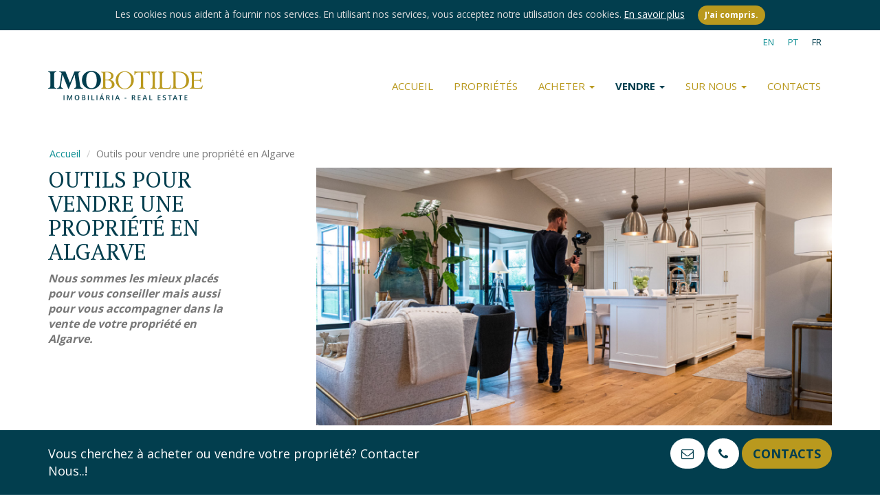

--- FILE ---
content_type: text/html; charset=UTF-8
request_url: https://www.imobotilde.com/fr/outils-pour-vendre-une-propriete-en-algarve/
body_size: 6808
content:
<!DOCTYPE html>
<html lang="fr">
<head>
<meta charset="utf-8">
<meta http-equiv="X-UA-Compatible" content="IE=edge">
<meta name="viewport" content="width=device-width, initial-scale=1">

<title>Outils pour vendre une propriété en Algarve</title>
<meta name="description" content="Il existe de nombreux outils d'aide à la vente que nous pouvons vous proposer lorsque vous vendez votre propriété en Algarve. ...">
<meta name="keywords" content="Outils pour vendre une propriété en Algarve Il existe de nombreux outils d'aide à la vente que nous pouvons vous proposer lorsque vous vendez votre propriété en Algarve. ">
<!-- Open Graph data -->
<meta property="og:title" content="Outils pour vendre une propriété en Algarve">
<meta property="og:description" content="Il existe de nombreux outils d'aide à la vente que nous pouvons vous proposer lorsque vous vendez votre propriété en Algarve. ...">
<meta property="og:image" content="https://www.imobotilde.com/_lib/imgs/pages/17/0baacc0b-029e-400b-abeb-fae587f5ac95.png">
<link property="og:url" content="https://www.imobotilde.com/fr/outils-pour-vendre-une-propriete-en-algarve/" />
<meta property="og:site_name" content="IMOBOTILDE" />
<meta property="fb:admins" content="1145930515418020" />
<!-- Twitter Card data -->
<meta name="twitter:card" content="summary_large_image">
<meta name="twitter:title" content="Outils pour vendre une propriété en Algarve">
<meta name="twitter:description" content="Il existe de nombreux outils d'aide à la vente que nous pouvons vous proposer lorsque vous vendez votre propriété en Algarve. ...">
<meta name="twitter:image:src" content="https://www.imobotilde.com/_lib/imgs/pages/17/0baacc0b-029e-400b-abeb-fae587f5ac95.png"><!-- at least 280x150px -->
<meta name="twitter:site" content="@vilamouracruise">
<!-- Canonical -->
<link rel="canonical" href="https://www.imobotilde.com/fr/outils-pour-vendre-une-propriete-en-algarve/" />
<!-- International Targeting -->
<link rel="alternate" href="https://www.imobotilde.com/en/tools-to-sell-property-in-the-algarve/" hreflang="en" />
<link rel="alternate" href="https://www.imobotilde.com/pt/meios-para-vender-propriedade-no-algarve/" hreflang="pt" />
<!-- Icons Settings -->
<link rel="apple-touch-icon" sizes="180x180" href="https://www.imobotilde.com/_lib/imgs/favicons/apple-touch-icon.png">
<link rel="icon" type="image/png" sizes="32x32" href="https://www.imobotilde.com/_lib/imgs/favicons/favicon-32x32.png">
<link rel="icon" type="image/png" sizes="16x16" href="https://www.imobotilde.com/_lib/imgs/favicons/favicon-16x16.png">
<link rel="manifest" href="https://www.imobotilde.com/_lib/imgs/favicons/site.webmanifest">
<link rel="mask-icon" href="https://www.imobotilde.com/_lib/imgs/favicons/safari-pinned-tab.svg" color="#b9991e">
<link rel="shortcut icon" href="https://www.imobotilde.com/_lib/imgs/favicons/favicon.ico">
<meta name="apple-mobile-web-app-title" content="IMOBOTILDE">
<meta name="application-name" content="IMOBOTILDE">
<meta name="msapplication-TileColor" content="#b9991e">
<meta name="msapplication-config" content="https://www.imobotilde.com/_lib/imgs/favicons/browserconfig.xml">
<meta name="theme-color" content="#b9991e">
<!-- Head JS Files -->
<script src="https://code.jquery.com/jquery-1.11.3.min.js"></script>
<script src="https://maxcdn.bootstrapcdn.com/bootstrap/3.3.4/js/bootstrap.min.js"></script>
<script src="/_lib/js/simple-lightbox.min.js" async></script>
<script src="/_lib/js/moment.js"></script>
<script src="/_lib/js/bootstrap-datetimepicker.min.js"></script>

<!-- Global site tag (gtag.js) - Google Analytics -->
<script async src="https://www.googletagmanager.com/gtag/js?id=G-G47P335GJE"></script>
<script>
  window.dataLayer = window.dataLayer || [];
  function gtag(){dataLayer.push(arguments);}
  gtag('js', new Date());
  gtag('config', 'G-G47P335GJE');
</script>
<!-- Head CSS Files -->
<link href="https://maxcdn.bootstrapcdn.com/bootstrap/3.3.4/css/bootstrap.min.css" rel="stylesheet">
<link href="https://maxcdn.bootstrapcdn.com/font-awesome/4.7.0/css/font-awesome.min.css" rel="stylesheet">
<link href="/_lib/css/simplelightbox.min.css" rel="stylesheet">
<link href="/_lib/css/bootstrap-datetimepicker.min.css" rel="stylesheet">
<link rel="stylesheet" href="https://fonts.googleapis.com/css2?family=Material+Symbols+Outlined:opsz,wght,FILL,GRAD@48,400,0,0" />
<link href="/_lib/css/styles.css?v=1.4.19" rel="stylesheet">
</head>
<body>

<div id="cookie_consent">
  Les cookies nous aident à fournir nos services. En utilisant nos services, vous acceptez notre utilisation des cookies.  <a href="/privacy.php">En savoir plus</a>
  <button type="button" class="btn btn-warning btn-sm"><b>J'ai compris.</b></button>
</div>
<script>
$().ready(function() {
  $('#cookie_consent button').click(function(){
    $.ajax({
      method: "POST",
      url: "/_inc/cookie_consent.php",
      data: { cookie_consent:"confirm" }
    })
    .done(function(msg) {
      console.log(msg);
      $('#cookie_consent').slideUp('fast');
      $('body').removeClass('withcookie');
    });
  });
});
</script>
<header class="header">
  <div class="container">
  
    <a class="logo" href="/fr/">
    	<img class="main" src="/_lib/imgs/main/logo.svg" onerror="this.src='/_lib/imgs/main/logo.png';this.onerror=null;" alt="IMOBOTILDE" />
    	<img class="secondary" src="/_lib/imgs/main/logo-white.svg" onerror="this.src='/_lib/imgs/main/logo-white.png';this.onerror=null;" alt="IMOBOTILDE" />
    </a>
    
    <nav class="languages hidden-xs">
      <ul>
                <li ><a href="/en/tools-to-sell-property-in-the-algarve/">EN</a></li>
                <li ><a href="/pt/meios-para-vender-propriedade-no-algarve/">PT</a></li>
                <li class="active"><a href="/fr/outils-pour-vendre-une-propriete-en-algarve/">FR</a></li>
              </ul>
    </nav>
    
        <nav class="navbar mainmenu">
      <div class="navbar-header">
        <button type="button" class="navbar-toggle collapsed" data-toggle="collapse" data-target="#mainmenu">
          <span class="sr-only">Toggle navigation</span>
          <span class="icon-bar"></span>
          <span class="icon-bar"></span>
          <span class="icon-bar"></span>
        </button>
      </div>
      <div class="collapse navbar-collapse" id="mainmenu">
        <ul class="nav navbar-nav">
          <li><a href="/fr/">Accueil</a></li>
          <li><a href="/fr/villas-et-appartements-a-vendre-en-algarve/">Propriétés</a></li>
                    <li class="dropdown">
            <a href="#" class="dropdown-toggle" data-toggle="dropdown" role="button" aria-expanded="false">ACHETER <span class="caret"></span></a>
            <ul class="dropdown-menu" role="menu">
            	<li><a href="/fr/acheter-une-propriete-en-algarve/">ACHETER</a></li>
            	              <li><a href="/fr/golden-visa-pour-le-portugal/">Golden Visa</a></li>
                            <li><a href="/fr/investir-dans-limmobilier-en-algarve/">Investissement</a></li>
                            <li><a href="/fr/residence-non-habituelle-portugal/">Résidence non habituelle</a></li>
                            <li><a href="/fr/conseils-en-matiere-de-devises-pour-lachat-dune-propriete-au-portugal/">Change de devises</a></li>
                            <li><a href="/fr/hypotheques-pour-les-proprietes-en-algarve/">Crédits hypothécaires au Portugal</a></li>
                          </ul>
          </li>
                    <li class="dropdown active">
            <a href="#" class="dropdown-toggle" data-toggle="dropdown" role="button" aria-expanded="false">VENDRE <span class="caret"></span></a>
            <ul class="dropdown-menu" role="menu">
            	<li><a href="/fr/vendre-une-propriete-en-algarve/">VENDRE</a></li>
            	              <li><a href="/fr/evaluation-des-proprietes-en-algarve/">Évaluation gratuite</a></li>
                            <li class="active"><a href="/fr/outils-pour-vendre-une-propriete-en-algarve/">Soutien commercial</a></li>
                          </ul>
          </li>
                    <li class="dropdown">
            <a href="#" class="dropdown-toggle" data-toggle="dropdown" role="button" aria-expanded="false">Sur Nous <span class="caret"></span></a>
            <ul class="dropdown-menu" role="menu">
            	<li><a href="/fr/a-propos-de-limmobilier-imobotilde/">Sur Nous</a></li>
            	              <li><a href="/fr/emplois-dans-le-secteur-immobilier-en-algarve/">Devenir membre de l'équipe</a></li>
                            <li><a href="/fr/partenariats-immobiliers-dans-lalgarve/">Devenir un partenaire</a></li>
                          </ul>
          </li>
                    <li><a href="/fr/imobotilde-contacts/">Contacts</a></li>
          <li class="dropdown visible-xs">
            <a href="#" class="dropdown-toggle" data-toggle="dropdown" role="button" aria-expanded="false">Langues <span class="caret"></span></a>
            <ul class="dropdown-menu" role="menu">
                            <li ><a href="/en/tools-to-sell-property-in-the-algarve/">EN</a></li>
                            <li ><a href="/pt/meios-para-vender-propriedade-no-algarve/">PT</a></li>
                            <li class="active"><a href="/fr/outils-pour-vendre-une-propriete-en-algarve/">FR</a></li>
                          </ul>
          </li>
        </ul>
      </div>
    </nav>
        
  </div>
</header>

<section class="breadcrumbs">
	<div class="container">
    <ol class="breadcrumb" vocab="http://schema.org/" typeof="BreadcrumbList">
    	<li property="itemListElement" typeof="ListItem">
        <meta property="position" content="1">
      	<a property="item" typeof="WebPage" href="/">
					<span property="name">Accueil</span>
        </a>
      </li>
    	<li class="active">Outils pour vendre une propriété en Algarve</li>
          </ol>
  </div>
</section>

<section class="main">
  <div class="container">
  
    <div class="row">
      <div class="col-md-3">
        
        <header>
          <h1>Outils pour vendre une propriété en Algarve</h1>
        </header>
                <p><b><i>Nous sommes les mieux placés pour vous conseiller mais aussi pour vous accompagner dans la vente de votre propriété en Algarve. </i></b></p>
                <p>&nbsp;</p>
        
      </div>
      <div class="col-md-8 col-md-offset-1">
       	
        <article>
          
                    <div class="mediawrap">
            <a class="mainimage" title="Ouvrir la galerie">
              <div><noscript>                <img class="wf-responsive" name="wf-responsive"  
                src="/_lib/imgs/pages/17/0baacc0b-029e-400b-abeb-fae587f5ac95.png"
                data-wf-media="480=480x360,default=800x400" 
                alt="Outils pour vendre une propriété en Algarve" />
              </noscript></div>
              <div class="overlay"></div>
            </a>
            <div class="gallery-links">
                            <a href="/_lib/imgs/pages/17/0baacc0b-029e-400b-abeb-fae587f5ac95.png">
                <img src="/_lib/imgs/main/empty.gif" alt="Outils pour vendre une propriété en Algarve 0">
              </a>
                          </div>
          </div>
          <p>&nbsp;</p>
                    
                    
          <h3>Soutien pour aider &agrave; vendre votre propri&eacute;t&eacute; en Algarve</h3>

<p><br />
Lorsque vous d&eacute;cidez de mettre votre propri&eacute;t&eacute; en vente, nous pouvons vous accompagner d&egrave;s la premi&egrave;re &eacute;tape. Une fois que nous avons visit&eacute; votre propri&eacute;t&eacute; pour vous donner une estimation et que les prix ont &eacute;t&eacute; fix&eacute;s, nous commen&ccedil;ons le processus de mise en vente comme d&eacute;taill&eacute; dans la section &quot;Vente de votre propri&eacute;t&eacute;&quot;.</p>

<p><br />
Nous avons acc&egrave;s &agrave; de nombreux outils qui peuvent augmenter l&#39;int&eacute;r&ecirc;t pour votre propri&eacute;t&eacute;, obtenir plus de demandes, cr&eacute;er plus de visites, et finalement augmenter la vitesse &agrave; laquelle la propri&eacute;t&eacute; peut recevoir des offres et se vendre. Chaque propri&eacute;t&eacute; est unique et c&#39;est pourquoi vous pouvez b&eacute;n&eacute;ficier de tous ou d&#39;aucun des outils que nous proposons. Lorsque nous visiterons votre propri&eacute;t&eacute;, nous serons heureux de vous donner des conseils et des recommandations honn&ecirc;tes.</p>

<p>Certains des meilleurs conseils sont les plus simples :<br />
Gardez le jardin, l&#39;entr&eacute;e et les espaces int&eacute;rieurs propres et bien pr&eacute;sent&eacute;s.<br />
Cela peut sembler &eacute;vident, mais de nombreuses &eacute;tudes indiquent que l&#39;acheteur d&eacute;cide dans les premi&egrave;res minutes de la visite. Si vous ne vivez pas actuellement dans votre propri&eacute;t&eacute;, il peut &ecirc;tre utile d&#39;organiser un nettoyage en profondeur de l&#39;int&eacute;rieur et de faire appel &agrave; un jardinier pour nettoyer l&#39;ext&eacute;rieur (le cas &eacute;ch&eacute;ant).</p>

<p>&nbsp;</p>

<h3>Photographe de biens immobiliers</h3>

<p><br />
Il y a litt&eacute;ralement des milliers de propri&eacute;t&eacute;s &agrave; vendre en Algarve sur Internet, comment pouvons-nous faire en sorte que la v&ocirc;tre sorte du lot ? La premi&egrave;re interaction que les acheteurs potentiels auront avec la propri&eacute;t&eacute; sera en ligne ou en regardant l&#39;une de nos pr&eacute;sentations PDF de votre propri&eacute;t&eacute;. Les photos doivent attirer l&#39;attention et mettre en valeur les meilleures caract&eacute;ristiques de la propri&eacute;t&eacute;, elles doivent rassurer et inciter l&#39;acheteur potentiel &agrave; vouloir en savoir plus. Faire venir un photographe professionnel dans votre propri&eacute;t&eacute; pour la mettre en valeur peut &ecirc;tre un atout consid&eacute;rable, et ce n&#39;est pas aussi cher que vous le pensez.</p>

<p>&nbsp;</p>

<h3>Photographie de la propri&eacute;t&eacute; par drone</h3>

<p><br />
Comme pour le photographe, la prise de vue par drone peut &ecirc;tre particuli&egrave;rement utile pour capturer l&#39;&eacute;chelle et l&#39;aspect des grandes propri&eacute;t&eacute;s, des maisons de ville et des villas. Il peut &eacute;galement s&#39;agir d&#39;un excellent outil pour la vente de terrains et de projets de reconstruction, car les acheteurs potentiels peuvent voir les zones environnantes, la proximit&eacute; des voisins, les routes, etc.</p>

<p>&nbsp;</p>

<h3>Cartographie 3D / Visualisation virtuelle</h3>

<p><br />
La technologie de visualisation virtuelle permet aux acheteurs potentiels de d&eacute;couvrir votre propri&eacute;t&eacute; virtuellement depuis le confort de leur propre maison. Cette technologie a vraiment pris son essor dans l&#39;immobilier pendant la p&eacute;riode du Covid, lorsque les visites physiques n&#39;&eacute;taient pas toujours faciles. Les acheteurs potentiels adorent cette approche car ils peuvent se promener librement dans la propri&eacute;t&eacute; et voir litt&eacute;ralement chaque coin de la maison ou de l&#39;appartement.</p>

<p>&nbsp;</p>

<h3>Rendu 3D et mod&egrave;les virtuels</h3>

<p><br />
Il s&#39;agit d&#39;un outil extraordinaire que nous pouvons utiliser pour montrer aux acheteurs potentiels &agrave; quoi la propri&eacute;t&eacute; &quot;peut&quot; ressembler. Les plans rendus en 3d permettent aux acheteurs potentiels de se promener dans toute nouvelle construction et de voir le v&eacute;ritable potentiel de ce que pourrait devenir une ruine ou un projet de reconstruction. Cet outil est fortement recommand&eacute; lors de la vente d&#39;une parcelle de terrain avec autorisation de construire, d&#39;un nouveau d&eacute;veloppement hors plan, d&#39;une propri&eacute;t&eacute; avec autorisation d&#39;extension, d&#39;une ruine avec autorisation de reconstruction. Les possibilit&eacute;s sont infinies et brosser un tableau de ce qui peut &ecirc;tre est un outil inestimable.</p>

<p>&nbsp;</p>

<h3>Construction et r&eacute;parations</h3>

<p><br />
Il se peut que votre propri&eacute;t&eacute; n&eacute;cessite des r&eacute;parations que vous avez repouss&eacute;es pendant des ann&eacute;es parce qu&#39;elles n&#39;&eacute;taient pas essentielles, mais les dommages subis par les propri&eacute;t&eacute;s laissent les acheteurs potentiels dans le doute ou se posent des questions sur ce qui pourrait n&eacute;cessiter des travaux. Cela vaut la peine de faire appel &agrave; un constructeur ou &agrave; un agent d&#39;entretien pour rassurer les acheteurs sur l&#39;&eacute;tat de la propri&eacute;t&eacute;.</p>

<p>&nbsp;</p>

<h3>Am&eacute;nagement int&eacute;rieur / D&eacute;coration</h3>

<p><br />
Souvent, les gens pensent que ce n&#39;est pas n&eacute;cessaire parce qu&#39;un nouveau propri&eacute;taire peut souhaiter tout personnaliser. Cependant, certains acheteurs ne veulent pas s&#39;emb&ecirc;ter &agrave; red&eacute;corer la propri&eacute;t&eacute; et sont heureux d&#39;emm&eacute;nager directement. La cl&eacute; est d&#39;utiliser des tons neutres avec des accents sur le mobilier pour que le design soit adaptable &agrave; un plus grand nombre de clients.</p>

<p>&nbsp;</p>

<h3>Architecture</h3>

<p><br />
Pour lib&eacute;rer le potentiel de votre propri&eacute;t&eacute;, vous pouvez la vendre avec l&#39;autorisation de l&#39;agrandir, de construire une piscine, de construire sur une ruine existante ou une foule d&#39;autres possibilit&eacute;s.</p>

<p>&nbsp;</p>

<h3>Panneau publicitaire</h3>

<p><br />
Cela peut sembler simple, mais vous serez surpris du nombre d&#39;acheteurs qui nous contactent en disant : &quot;J&#39;ai vu le panneau dans la maison pr&egrave;s de la plage &agrave; Lagos et je voulais plus d&#39;informations....&quot;. Beaucoup de gens tombent d&#39;abord amoureux d&#39;une r&eacute;gion et cherchent ensuite une propri&eacute;t&eacute;.</p>

<p><br />
Dans l&#39;ensemble, il existe de nombreux outils de vente que nous pouvons utiliser et notre &eacute;quipe est pr&ecirc;te &agrave; &eacute;valuer et &agrave; recommander tout support qui pourrait b&eacute;n&eacute;ficier sp&eacute;cifiquement &agrave; votre cas.</p>

<p>Si vous avez besoin d&#39;aide concernant les outils d&#39;assistance,<a href="https://www.imobotilde.com/fr/imobotilde-contacts/"> envoyez-nous un message ici </a>et nous vous r&eacute;pondrons d&egrave;s que possible.</p>

<p>&nbsp;</p>
          
        </article>
        
      </div>
    </div>
    
        <hr>
    <div class="row listing">
            <div class="col-xs-12 col-sm-4">
        <div class="listitem">
  <header>
    <h3><a href="/fr/evaluation-des-proprietes-en-algarve/">Évaluation des propriétés en Algarve</a></h3>
  </header>
    <a class="photo" href="/fr/evaluation-des-proprietes-en-algarve/">
        <img loading="lazy" src="/wf/image/size/320x180/url/_lib/imgs/pages/14/65f9a3c4-438d-4616-9dfc-168d26627743.png" alt="Évaluation des propriétés en Algarve">
        <div class="overlay">
      <div class="openimage">
        <i class="fa fa-plus"></i>
      </div>
    </div>
  </a>
  <small>Dans toute la région de l'Algarve, nous sommes heureux de vous rencontrer, de visiter votre propriété et de vous proposer une évaluation gratuite.</small>
</div>
      </div>
            <div class="col-xs-12 col-sm-4">
        <div class="listitem">
  <header>
    <h3><a href="/fr/vendre-une-propriete-en-algarve/">VENDRE</a></h3>
  </header>
    <a class="photo" href="/fr/vendre-une-propriete-en-algarve/">
        <img loading="lazy" src="/wf/image/size/320x180/url/_lib/imgs/pages/2/2e7690c2-1b9f-4b49-8347-eabc969c0d01.png" alt="VENDRE">
        <div class="overlay">
      <div class="openimage">
        <i class="fa fa-plus"></i>
      </div>
    </div>
  </a>
  <small>Si vous vendez votre maison en Algarve, nous sommes là pour vous donner une estimation et vous guider tout au long du procès.</small>
</div>
      </div>
            <div class="col-xs-12 col-sm-4">
        <div class="listitem">
  <header>
    <h3><a href="/fr/emplois-dans-le-secteur-immobilier-en-algarve/">Travailler dans le secteur de l'immobilier </a></h3>
  </header>
    <a class="photo" href="/fr/emplois-dans-le-secteur-immobilier-en-algarve/">
        <img loading="lazy" src="/wf/image/size/320x180/url/_lib/imgs/pages/15/e695618a-67c7-43bb-bc55-3c5c7e39ffa7.png" alt="Travailler dans le secteur de l'immobilier ">
        <div class="overlay">
      <div class="openimage">
        <i class="fa fa-plus"></i>
      </div>
    </div>
  </a>
  <small>Rejoignez l'agence immobilière Imobotilde et faites partie de notre croissance passionnante, en vous développant avec nous en tant que membre de l'équipe.</small>
</div>
      </div>
          </div>
        
  </div>
</section>

<footer class="footer">
  <div class="container">
  
    <div class="row">
      <div class="col-sm-6">
        <div class="quickcontacts">
          <ul>
            <li class="title"><b>IMOBOTILDE</b></li>
            <li>
              <a href="tel:00351968040124"><i class="fa fa-phone"></i> <span>+351</span> 968040124</a> 
              (<small><i>appel vers le réseau mobile national</i></small>)
            </li>
            <li><a class="refmail" data-name="info" data-domain="imobotilde.com" data-subject="Message envoyé de imobotilde.com" href="#"><i class="fa fa-envelope-o"></i></a></li>
          </ul>
        </div>
      </div>
      <div class="col-sm-6 text-right">
        <div class="social">
        	          <a href="https://www.instagram.com/imobotilde.realestate/" target="_blank"><i class="fa fa-instagram"></i></a>
        	          <a href="https://www.facebook.com/Imobotilde" target="_blank"><i class="fa fa-facebook"></i></a>
        	        </div>
      </div>
    </div>
            
    <div class="copy">
      <div class="row">
        <div class="col-md-6">
          <nav>
            <a href="/fr/politique-de-confidentialite-dimobotilde/">Politique de confidentialité</a> + 
            <a href="/fr/imobotilde-termes-et-conditions/">Termes et conditions</a> + 
            <a href="/fr/sitemaps.php">Map du site FR</a> 
             <a href="https://www.imobotilde.com/en/sitemaps.php">EN</a> <a href="https://www.imobotilde.com/pt/sitemaps.php">PT</a>          </nav>
        </div>
        <div class="col-md-6 text-right">
          2026 <i class="fa fa-copyright"></i> <b>IMOBOTILDE</b> - Licence AMI 19694
        </div>
      </div>
      <div class="row">
        <div class="col-md-6">
          <p>&nbsp;</p>
          <p><a href="https://www.livroreclamacoes.pt/inicio" target="_blank"><img src="/_lib/imgs/main/livroreclamacoes.png" alt="Livre des plaintes"></a></p>
        </div>
        <div class="col-md-6 text-right">
          <p>&nbsp;</p>
          <p><small>En cas de litige le consommateur peut recourir à CIMAAL Centre d'information, de médiation et d'arbitrage des litiges de consommation de l'Algarve <br> <a href="https://www.consumidoronline.pt">www.consumidoronline.pt</a>.</small></p>
          <p>&nbsp;</p>
          <p>&nbsp;</p>
        </div>
      </div>
    </div>
    
  </div>
    
</footer>

<a href="#" id="back-to-top" title="Retour au sommet" data-tooltip="tooltip" data-placement="top"><i class="fa fa-caret-up"></i></a>


<!-- Footer JS Files -->
<script src="/wf/image/wf-image.js?v=2.0" async></script>
<script src="/_lib/js/custom.js?v=1.8" async></script>

<section class="booking">
	<div class="container">
  	<div class="row">
    	<div class="col-sm-6 hidden-xs">
      	<div class="cta">Vous cherchez à acheter ou vendre votre propriété? Contacter Nous..!</div>
      </div>
      <div class="col-sm-6 text-right">
      	<a class="btn btn-default btn-lg" href="mailto:info@imobotilde.com?subject=Message envoyé de imobotilde.com"><i class="fa fa-envelope-o"></i></a>
        <a class="btn btn-default btn-lg" href="tel:00351968040124"><i class="fa fa-phone"></i></a>
      	<a class="btn btn-warning btn-lg" href="/fr/imobotilde-contacts/?subject=7">Contacts</a>
      </div>
    </div>
  </div>
</section>

</body>
</html>

--- FILE ---
content_type: image/svg+xml
request_url: https://www.imobotilde.com/_lib/imgs/main/logo.svg
body_size: 8270
content:
<?xml version="1.0" encoding="utf-8"?>
<!-- Generator: Adobe Illustrator 25.2.3, SVG Export Plug-In . SVG Version: 6.00 Build 0)  -->
<svg version="1.1" id="Layer_1" xmlns="http://www.w3.org/2000/svg" xmlns:xlink="http://www.w3.org/1999/xlink" x="0px" y="0px"
	 viewBox="0 0 300 60" style="enable-background:new 0 0 300 60;" xml:space="preserve">
<style type="text/css">
	.st0{fill:#023E4E;}
	.st1{fill:#B9991E;}
</style>
<g>
	<path class="st0" d="M15.9,3.1v1c-1.7,0.4-2.8,0.9-3.4,1.5c-0.6,0.6-0.9,1.9-0.9,3.9v21.6c0,1.5,0.3,2.6,0.8,3.2s1.7,1.1,3.4,1.5v1
		H0v-1c1.2-0.3,2.1-0.6,2.7-1s1-0.8,1.2-1.4c0.3-0.4,0.4-1.4,0.4-3V8.8c0-1.5-0.3-2.6-0.8-3.2C2.9,5,1.7,4.5,0,4.1v-1H15.9z"/>
	<path class="st0" d="M62.7,3.1v1c-1.4,0.2-2.4,0.7-3,1.3s-0.9,1.5-0.9,2.7c0,0.4,0,0.9,0.1,1.5L62,30.7c0.2,1.5,0.7,2.7,1.6,3.5
		c0.8,0.8,2,1.4,3.6,1.7v1H50.4v-1c1.4-0.4,2.4-0.9,3-1.7c0.6-0.7,0.9-1.8,0.9-3.2c0-0.7-0.1-1.5-0.2-2.5L51.3,9.2L40.2,36.9H39
		L28,9.2L25.2,29C25,29.8,25,30.5,25,31.2c0,2.9,1.4,4.5,4.1,4.7v1H16.9v-1c1.8-0.1,3.1-0.7,4-1.8s1.6-3,2-5.6l3.3-22
		c-1.4-1.5-3.1-2.2-4.9-2.3v-1h12.2l8.8,22.2l8.9-22.2h11.5V3.1z"/>
	<path class="st0" d="M102.4,20c0,5.2-1.7,9.4-5.2,12.7s-7.9,5-13.2,5c-5.4,0-9.7-1.7-13.2-5c-3.4-3.3-5.2-7.6-5.2-12.7
		s1.7-9.4,5.2-12.8c3.4-3.3,7.8-5,13.2-5c5.4,0,9.8,1.7,13.2,5C100.7,10.6,102.4,14.9,102.4,20z M94.3,20.3c0-5.2-0.9-9.2-2.6-12
		c-1.8-2.7-4.3-4.1-7.7-4.1c-3.3,0-5.9,1.4-7.6,4.1s-2.6,6.8-2.6,12c0,4.9,0.9,8.7,2.6,11.4c1.8,2.7,4.3,4.1,7.6,4.1
		c3.2,0,5.8-1.4,7.6-4.1C93.4,29.1,94.3,25.2,94.3,20.3z"/>
</g>
<g>
	<path class="st1" d="M118.1,36.9h-15.2v-1c1.4,0,2.4-0.4,2.9-1.1c0.5-0.8,0.8-2.1,0.8-4.1V10.1c0-2-0.3-3.4-0.8-4.1
		c-0.5-0.8-1.5-1.1-3-1.1v-1h12.5c3.6,0,6.4,0.7,8.4,2.2s3.1,3.4,3.1,5.8c0,3.5-2.2,6-6.6,7.5v0.1c2.5,0.5,4.6,1.6,6.2,3.3
		c1.6,1.7,2.4,3.7,2.4,5.9c0,2.4-1,4.4-2.9,5.9C123.9,36.1,121.3,36.9,118.1,36.9z M111,5.1v14h3.4c2.4,0,4.3-0.6,5.7-1.9
		c1.4-1.2,2.1-2.9,2.1-5.1s-0.7-4-2.1-5.2S116.8,5,114.2,5L111,5.1L111,5.1z M114.1,20.4H111v9.7c0,2.1,0.2,3.6,0.7,4.4
		c0.5,0.8,1.4,1.2,2.7,1.2h2.7c1.9,0,3.5-0.6,4.7-1.9c1.2-1.3,1.8-3,1.8-5.2c0-2.5-0.9-4.4-2.6-5.9C119.3,21.1,117,20.4,114.1,20.4z
		"/>
	<path class="st1" d="M131,20.2c0-4.9,1.7-9,5.1-12.3c3.4-3.3,7.6-4.9,12.6-4.9c4.9,0,9,1.7,12.4,5s5.1,7.4,5.1,12.2
		c0,4.9-1.7,9-5.1,12.4c-3.4,3.4-7.6,5.1-12.5,5.1s-9.1-1.7-12.5-5.1C132.7,29.2,131,25.1,131,20.2z M136.1,20.3
		c0,4.8,1.1,8.7,3.4,11.7c2.3,3,5.3,4.5,9,4.5c3.8,0,6.8-1.5,9.1-4.6c2.3-3,3.5-6.8,3.5-11.4c0-4.9-1.1-8.8-3.4-11.8
		c-2.3-3-5.3-4.4-8.9-4.4c-3.9,0-7,1.5-9.3,4.4C137.3,11.6,136.1,15.4,136.1,20.3z"/>
	<path class="st1" d="M189.4,5.4h-5v25.4c0,2,0.2,3.3,0.7,4s1.4,1,2.8,1v1h-11.7v-1c1.5,0,2.4-0.4,3-1.2c0.5-0.8,0.8-2.1,0.8-4V5.4
		h-4.8c-2.3,0-4,0.4-5,1.1s-1.6,1.9-1.8,3.6h-1V2.6h1c0.9,0.8,2.5,1.2,5,1.2h17.3c2.5,0,4.2-0.4,5.2-1.2h1v7.6h-0.6
		c-0.4-1.8-1.2-3.1-2.2-3.7C193.1,5.8,191.5,5.4,189.4,5.4z"/>
	<path class="st1" d="M210.6,3.8v1c-1.4,0-2.4,0.4-2.9,1.2s-0.8,2.1-0.8,4.1v20.6c0,2,0.3,3.3,0.8,4.1s1.5,1.1,2.9,1.1v1h-11.9v-1
		c1.4,0,2.4-0.4,3-1.1c0.5-0.8,0.8-2.1,0.8-4.1V10.1c0-2-0.3-3.4-0.8-4.2c-0.5-0.7-1.5-1.1-3-1.1v-1C198.7,3.8,210.6,3.8,210.6,3.8z
		"/>
	<path class="st1" d="M237.8,29.7h1l-2,7.2h-23.9v-1c1.4,0,2.3-0.4,2.9-1.3c0.6-0.8,0.9-2.3,0.9-4.3V9.6c0-1.8-0.3-3-0.8-3.7
		s-1.5-1.1-2.9-1.1v-1h11.8v1c-1.3,0-2.3,0.4-2.8,1.2c-0.6,0.8-0.9,2.1-0.9,4v22.1c0,1.2,0.3,2.1,0.8,2.5c0.5,0.5,1.5,0.7,3,0.7h6.6
		c2,0,3.4-0.4,4.3-1.1C236.3,33.5,237.1,32,237.8,29.7z"/>
	<path class="st1" d="M239.3,36.9v-1c1.4,0,2.4-0.4,2.9-1.2s0.8-2.1,0.8-4.1V10.1c0-2-0.3-3.3-0.8-4.1s-1.5-1.2-2.9-1.2v-1h15.3
		c5.6,0,10.2,1.6,13.5,4.8c3.4,3.2,5.1,7.3,5.1,12.3c0,4.9-1.6,8.7-4.8,11.6s-7.7,4.3-13.4,4.3h-15.7V36.9z M253.7,5.1h-6.3v24.4
		c0,2.3,0.3,4,0.8,4.8c0.6,0.9,1.7,1.3,3.4,1.3h3.4c4.1,0,7.2-1.3,9.6-3.9c2.3-2.6,3.5-6.2,3.5-10.7c0-4.8-1.3-8.7-3.8-11.5
		C261.7,6.5,258.2,5.1,253.7,5.1z"/>
	<path class="st1" d="M295.6,16.3h1v8h-1c-0.4-1.4-0.8-2.3-1.3-2.6c-0.5-0.4-1.6-0.5-3.3-0.5h-8.2V33c0,0.8,0.2,1.4,0.5,1.7
		c0.4,0.3,1,0.5,1.9,0.5h5.8c2.1,0,3.5-0.1,4.3-0.3s1.5-0.6,2-1.3c0.5-0.6,1.1-1.6,1.7-3h1l-1.5,6.2h-23.8v-1c1.5,0,2.5-0.4,3-1.1
		c0.5-0.8,0.8-2.1,0.8-4V10.1c0-2-0.3-3.4-0.8-4.1s-1.5-1.1-3-1.1v-1h23.8v5.5h-0.6c-0.3-1.6-0.8-2.6-1.5-3.1s-2-0.8-4.1-0.8h-9.5
		v14.1h9.2c1.3,0,2.1-0.2,2.6-0.7C295.1,18.5,295.4,17.6,295.6,16.3z"/>
</g>
<g>
	<path class="st0" d="M30,58.9v-9.6h1.6v9.6H30z"/>
	<path class="st0" d="M41,58.9l-2.8-8h-0.1c0.1,1.2,0.1,2.3,0.1,3.4v4.7h-1.4v-9.6H39l2.7,7.7h0l2.8-7.7h2.2v9.6h-1.5v-4.8
		c0-0.5,0-1.1,0-1.9c0-0.8,0-1.2,0.1-1.4h-0.1l-2.9,8H41z"/>
	<path class="st0" d="M60.6,54c0,1.6-0.4,2.8-1.2,3.7c-0.8,0.9-1.9,1.3-3.3,1.3c-1.5,0-2.6-0.4-3.4-1.3c-0.8-0.9-1.2-2.1-1.2-3.7
		c0-1.6,0.4-2.8,1.2-3.7c0.8-0.9,1.9-1.3,3.4-1.3c1.4,0,2.5,0.4,3.3,1.3C60.2,51.2,60.6,52.5,60.6,54z M53.2,54
		c0,1.2,0.2,2.1,0.7,2.7c0.5,0.6,1.2,0.9,2.1,0.9c0.9,0,1.6-0.3,2.1-0.9s0.7-1.5,0.7-2.7c0-1.2-0.2-2.1-0.7-2.7
		c-0.5-0.6-1.2-0.9-2.1-0.9c-0.9,0-1.7,0.3-2.1,0.9C53.5,52,53.2,52.9,53.2,54z"/>
	<path class="st0" d="M65.4,49.2h2.9c1.3,0,2.3,0.2,2.9,0.6c0.6,0.4,0.9,1,0.9,1.8c0,0.6-0.1,1-0.4,1.4c-0.3,0.4-0.7,0.6-1.3,0.7
		v0.1c0.7,0.1,1.2,0.4,1.5,0.8c0.3,0.4,0.5,0.9,0.5,1.5c0,0.9-0.3,1.5-0.9,2s-1.4,0.7-2.5,0.7h-3.5V49.2z M66.9,53.2h1.5
		c0.7,0,1.1-0.1,1.4-0.3s0.5-0.6,0.5-1.1c0-0.5-0.2-0.8-0.5-1c-0.3-0.2-0.8-0.3-1.6-0.3h-1.4V53.2z M66.9,54.5v3h1.7
		c0.7,0,1.2-0.1,1.5-0.4c0.3-0.3,0.5-0.7,0.5-1.2c0-0.5-0.2-0.9-0.5-1.1c-0.3-0.2-0.9-0.4-1.6-0.4H66.9z"/>
	<path class="st0" d="M77.1,58.9v-9.6h1.6v9.6H77.1z"/>
	<path class="st0" d="M83.9,58.9v-9.6h1.6v8.3h4.1v1.4H83.9z"/>
	<path class="st0" d="M93.9,58.9v-9.6h1.6v9.6H93.9z"/>
	<path class="st0" d="M106.9,58.9l-1-2.7h-3.7l-0.9,2.7h-1.7l3.6-9.7h1.7l3.6,9.7H106.9z M105.6,54.8l-0.9-2.6
		c-0.1-0.2-0.2-0.5-0.3-0.8c-0.1-0.4-0.2-0.7-0.2-0.8c-0.1,0.5-0.3,1.1-0.5,1.8l-0.9,2.5H105.6z M103.2,48.5v-0.2
		c0.3-0.3,0.5-0.7,0.8-1c0.3-0.4,0.5-0.7,0.6-1h1.8v0.1c-0.2,0.3-0.6,0.6-1,1c-0.5,0.4-0.8,0.8-1.1,1H103.2z"/>
	<path class="st0" d="M114.4,55v3.8h-1.6v-9.6h2.7c1.2,0,2.2,0.2,2.8,0.7c0.6,0.5,0.9,1.2,0.9,2.1c0,1.2-0.6,2.1-1.9,2.6l2.7,4.3
		h-1.8l-2.3-3.8H114.4z M114.4,53.7h1.1c0.7,0,1.3-0.1,1.6-0.4c0.3-0.3,0.5-0.7,0.5-1.2c0-0.5-0.2-0.9-0.5-1.2
		c-0.4-0.2-0.9-0.4-1.6-0.4h-1V53.7z"/>
	<path class="st0" d="M124.3,58.9v-9.6h1.6v9.6H124.3z"/>
	<path class="st0" d="M137.3,58.9l-1-2.7h-3.7l-0.9,2.7H130l3.6-9.7h1.7l3.6,9.7H137.3z M135.9,54.8l-0.9-2.6
		c-0.1-0.2-0.2-0.5-0.3-0.8c-0.1-0.4-0.2-0.7-0.2-0.8c-0.1,0.5-0.3,1.1-0.5,1.8l-0.9,2.5H135.9z"/>
	<path class="st0" d="M148.3,55.9v-1.3h3.4v1.3H148.3z"/>
	<path class="st0" d="M163.9,55v3.8h-1.6v-9.6h2.7c1.2,0,2.2,0.2,2.8,0.7c0.6,0.5,0.9,1.2,0.9,2.1c0,1.2-0.6,2.1-1.9,2.6l2.7,4.3
		h-1.8l-2.3-3.8H163.9z M163.9,53.7h1.1c0.7,0,1.3-0.1,1.6-0.4c0.3-0.3,0.5-0.7,0.5-1.2c0-0.5-0.2-0.9-0.5-1.2
		c-0.4-0.2-0.9-0.4-1.6-0.4h-1V53.7z"/>
	<path class="st0" d="M179.3,58.9h-5.4v-9.6h5.4v1.3h-3.9v2.6h3.6v1.3h-3.6v3h3.9V58.9z"/>
	<path class="st0" d="M190.5,58.9l-1-2.7h-3.7l-0.9,2.7h-1.7l3.6-9.7h1.7l3.6,9.7H190.5z M189.1,54.8l-0.9-2.6
		c-0.1-0.2-0.2-0.5-0.3-0.8c-0.1-0.4-0.2-0.7-0.2-0.8c-0.1,0.5-0.3,1.1-0.5,1.8l-0.9,2.5H189.1z"/>
	<path class="st0" d="M196.4,58.9v-9.6h1.6v8.3h4.1v1.4H196.4z"/>
	<path class="st0" d="M218,58.9h-5.4v-9.6h5.4v1.3h-3.9v2.6h3.6v1.3h-3.6v3h3.9V58.9z"/>
	<path class="st0" d="M228.5,56.3c0,0.9-0.3,1.5-0.9,2c-0.6,0.5-1.5,0.7-2.6,0.7s-2-0.2-2.7-0.5V57c0.4,0.2,0.9,0.4,1.4,0.5
		c0.5,0.1,1,0.2,1.4,0.2c0.6,0,1.1-0.1,1.4-0.4c0.3-0.2,0.4-0.6,0.4-1c0-0.4-0.1-0.7-0.4-0.9c-0.3-0.3-0.8-0.5-1.7-0.9
		c-0.9-0.4-1.5-0.8-1.9-1.2c-0.4-0.5-0.5-1-0.5-1.6c0-0.8,0.3-1.4,0.9-1.9c0.6-0.5,1.3-0.7,2.3-0.7c0.9,0,1.8,0.2,2.8,0.6l-0.5,1.3
		c-0.9-0.4-1.6-0.5-2.3-0.5c-0.5,0-0.9,0.1-1.2,0.3s-0.4,0.5-0.4,0.9c0,0.3,0.1,0.5,0.2,0.6c0.1,0.2,0.3,0.3,0.5,0.5
		c0.2,0.2,0.7,0.4,1.3,0.6c0.7,0.3,1.2,0.6,1.6,0.8c0.3,0.3,0.6,0.5,0.7,0.9C228.4,55.4,228.5,55.8,228.5,56.3z"/>
	<path class="st0" d="M236.8,58.9h-1.6v-8.3h-2.8v-1.3h7.2v1.3h-2.8V58.9z"/>
	<path class="st0" d="M249.1,58.9l-1-2.7h-3.7l-0.9,2.7h-1.7l3.6-9.7h1.7l3.6,9.7H249.1z M247.7,54.8l-0.9-2.6
		c-0.1-0.2-0.2-0.5-0.3-0.8c-0.1-0.4-0.2-0.7-0.2-0.8c-0.1,0.5-0.3,1.1-0.5,1.8l-0.9,2.5H247.7z"/>
	<path class="st0" d="M257.4,58.9h-1.6v-8.3H253v-1.3h7.2v1.3h-2.8V58.9z"/>
	<path class="st0" d="M270,58.9h-5.4v-9.6h5.4v1.3h-3.9v2.6h3.6v1.3h-3.6v3h3.9V58.9z"/>
</g>
</svg>


--- FILE ---
content_type: text/javascript
request_url: https://www.imobotilde.com/_lib/js/custom.js?v=1.8
body_size: 2097
content:
function getCookie(name) {
  var cookie = "; " + document.cookie;
  var parts = cookie.split("; " + name + "=");
  if(parts.length===2){ return parts.pop().split(";").shift(); }
}

/* MANAGES COOKIES FOR FAVOURITES */
function unique(array){
  return array.filter(function(el, index, arr) {
      return index == arr.indexOf(el);
  });
}
function favourite(id){
	if(!isNaN(id) && parseInt(id)>0){
		var oldFavs = unique(decodeURI(getCookie('favourites')).split(','));
		var newFavs = [];
    var id_exists = false;
		if(oldFavs!==undefined && oldFavs!==''){
			for(var x in oldFavs){
				if(id===parseInt(oldFavs[x])){
					id_exists = true;
				}else if(parseInt(oldFavs[x])>0){
					newFavs.push(parseInt(oldFavs[x]));
				}
			}
		}
		if(id_exists!==true){
			newFavs.push(id);
		}
		var curDomain = window.location.hostname.split(".");
		curDomain = "."+curDomain[curDomain.length-2]+"."+curDomain[curDomain.length-1];
		document.cookie="favourites="+newFavs.join()+"; expires=Tue, 31 Dec 2030 12:00:00 UTC; path=/; domain="+curDomain+";";
	}
}

/* ADDS OR UPDATES QUERY STRING VARIABLE */
function qsKey(updateKey,newValue){
	qsArray = document.location.href.split('?');
	if(qsArray.length > 1 && qsArray[1]!=''){
		pairsArray = qsArray[1].split('&');
		keyExists = false;
		for (var k in pairsArray){
			pair = pairsArray[k].split('=');
			if(pair[0]==updateKey){
				pair[1] = newValue;
				keyExists=true;
			}
			pairsArray[k] = pair[0]+'='+pair[1];
		}
		if(!keyExists){
			pairsArray.push(updateKey+'='+newValue);
		}
		document.location.href = qsArray[0]+"?"+pairsArray.join('&');
	}else{
		document.location.href = qsArray[0]+'?'+updateKey+"="+newValue;
	}
}

/* PAGE HAS BACKGROUND IMAGE */
function adaptBgImage(){
	var $winHeight = $(window).height();
	var $bgImg = $('.bgimage img');
	var $bgImgHeight = $bgImg.height();
	var $bookingHeight = 0;
	if($('.booking').length){
		$bookingHeight = $('.booking').outerHeight();
	}
	var $targetHeight = $winHeight-$bookingHeight;
	if($winHeight>$bgImgHeight){
		$targetHeight = $bgImgHeight;
	}else{
		var $centerVert = -(($bgImgHeight-$targetHeight)/2);
		$bgImg.css('top',$centerVert+'px');
	}
	$('.bgimage').height($targetHeight);
	if($bgImgHeight<200){
		setTimeout(adaptBgImage,100);
	}
}

/* MANAGES ADD / REMOVE FAVOURITES */
$(document).on('click','.favourite a',function(e){
	favourite($(e.currentTarget).data('url_id'));
	if($(e.currentTarget).closest('.favourite').hasClass("active")){
		$(e.currentTarget).closest('.favourite').removeClass("active");
		$(e.currentTarget).attr("data-original-title",$(e.currentTarget).attr("data-add-text"));
		var isFavPage = $('.property-list').hasClass('favourites');
		if(isFavPage){
			$(e.currentTarget).closest('.property-item').remove();
			$('span.badge').text(parseInt($('span.badge').text())-1);
		}
	}else{
		$(e.currentTarget).closest('.favourite').addClass("active");
		$(e.currentTarget).attr("data-original-title",$(e.currentTarget).attr("data-remove-text"));
	}
	$(e.currentTarget).tooltip('show');
	var curFavs = decodeURI(getCookie('favourites')).split(',');
	if(curFavs.join('')!==''){
		$('.menufavs').addClass('hasfavs');
	}else{
		$('.menufavs').removeClass('hasfavs');
	}
});

$(function(){
  
  /* SCROLL TO TOP */
  $("a.scrolltoid").click(function(e) {
    e.preventDefault();
    var targetId = $(this).attr('href');
    $("html, body").animate({ scrollTop: $(targetId).offset().top },400);
  });

	/* PROTECT EMAIL ADDRESSES FROM SPAMBOTS */
	$('.refmail').each(function(){
		var $this = $(this);
		var $name = $this.data('name');
		var $domain = $this.data('domain');
		var $subject = $this.data('subject');
		$this.attr('href','mailto:'+$name+'@'+$domain+'?subject='+$subject);
		$this.append(' '+$name+'@'+$domain);
	});
	
	/* INITIATES TOOLTIP LIBRARY */
	$('[data-tooltip="tooltip"]').tooltip();
	$('[data-tooltip="popover"]').popover();
	
	/* BACK TO TOP FUNCTION */
	if ($('#back-to-top').length) {
		var scrollTrigger = 300,
		backToTop = function(){
			var scrollTop = $(window).scrollTop();
			if(scrollTop > scrollTrigger){
				$('#back-to-top').addClass('show');
			}else{
				$('#back-to-top').removeClass('show');
			}
		};
		backToTop();
		$(window).on('scroll',function(){
			backToTop();
		});
		$('#back-to-top').on('click',function(e){
			e.preventDefault();
			$('html,body').animate({
					scrollTop: 0
			},700);
		});
	}
	
	/* PAGE HAS PHOTO GALLERY */
	if($('.gallery-links a').length){
		// Photo Gallery
		var $photos = $('.gallery-links a').simpleLightbox({
			navText: ['<i class="fa fa-chevron-left"></i>','<i class="fa fa-chevron-right"></i>'],
			closeText: '<i class="fa fa-close"></i>',
			captions: false,
			widthRatio: .95,
			heightRatio: .95,
			disableRightClick: true
		}).on('show.simplelightbox',function(){
			$('body').addClass('noscroll');
		}).on('closed.simplelightbox',function(){
			$('body').removeClass('noscroll');
		});
		$('.opengallery,.mainimage').on('click',function(e){
			$photos.open();
		});
		$('.gallery-links a').on('click',function(e){
			e.preventDefault();
		});
	}
	
	//-> DEALS WITH YOUTUBE VIDEO HIDE/SHOW ROUTINE //
	if($('.open-video').length){
		$('.open-video').on('click',function(e){
			e.preventDefault();
			$('body').addClass('noscroll');
			$('#ob-video').fadeIn('fast');
			$('#ob-video').find('iframe').attr('src',$(this).data('src'));
		});
		$(document).on('click','#ob-video .ob-close,#ob-video .ob-overlay',function(){
			$('body').removeClass('noscroll');
			$('#ob-video').find('iframe').attr('src',"");
			$(this).closest('.overbox').fadeOut('fast');
		});
	}
	//-> END */
	
	//-> DEALS WITH PHOTO 3D HIDE/SHOW ROUTINE //
	if($('.open-photo3d').length){
		$('.open-photo3d').on('click',function(e){
			e.preventDefault();
			$('body').addClass('noscroll');
			$('#ob-photo3d').fadeIn('fast');
		});
		$(document).on('click','#ob-photo3d .ob-close,#ob-photo3d .ob-overlay',function(){
			$('body').removeClass('noscroll');
			$(this).closest('.overbox').fadeOut('fast');
		});
	}
	//-> END */
	
	//-> DEALS WITH POP-UP HIDE/SHOW ROUTINE //
	if($('#popup').length){
		$('#popup .ob-close,#popup .ob-overlay').click(function(){
			$('body').removeClass('noscroll');
			$(this).closest('.overbox').fadeOut('fast');
		});
	}
	//-> END */
	
	//-> DATE TIME PICKER //
	if($('.datetimepicker').length){
		$('.datetimepicker').datetimepicker({
			format: 'YYYY-MM-DD',
			showClear: true
		});
	}
	//-> END */
	
	/* PAGE HAS BACKGROUND IMAGE */
	if($('.bgimage').length){
		setTimeout(adaptBgImage,100);
		$(window).on('resize', function(){
			adaptBgImage();
		});
	}
	
	/* FORM WITHOUT SUBMIT TO WORK ON CHANGE */
	if($('form.nosubmitbtn').length){
		$('form.nosubmitbtn :input').on('change',function(){
			$(this).closest('form').submit();
		});
	}
  
});

--- FILE ---
content_type: image/svg+xml
request_url: https://www.imobotilde.com/_lib/imgs/main/logo-white.svg
body_size: 8281
content:
<?xml version="1.0" encoding="utf-8"?>
<!-- Generator: Adobe Illustrator 25.2.3, SVG Export Plug-In . SVG Version: 6.00 Build 0)  -->
<svg version="1.1" id="Layer_1" xmlns="http://www.w3.org/2000/svg" xmlns:xlink="http://www.w3.org/1999/xlink" x="0px" y="0px"
	 viewBox="0 0 300 60" style="enable-background:new 0 0 300 60;" xml:space="preserve">
<style type="text/css">
	.st0{fill:#FFFFFF;}
	.st1{opacity:0.8;}
</style>
<g>
	<path class="st0" d="M15.9,3.1v1c-1.7,0.4-2.8,0.9-3.4,1.5c-0.6,0.6-0.9,1.9-0.9,3.9v21.6c0,1.5,0.3,2.6,0.8,3.2s1.7,1.1,3.4,1.5v1
		H0v-1c1.2-0.3,2.1-0.6,2.7-1s1-0.8,1.2-1.4c0.3-0.4,0.4-1.4,0.4-3V8.8c0-1.5-0.3-2.6-0.8-3.2C2.9,5,1.7,4.5,0,4.1v-1H15.9z"/>
	<path class="st0" d="M62.7,3.1v1c-1.4,0.2-2.4,0.7-3,1.3s-0.9,1.5-0.9,2.7c0,0.4,0,0.9,0.1,1.5L62,30.7c0.2,1.5,0.7,2.7,1.6,3.5
		c0.8,0.8,2,1.4,3.6,1.7v1H50.4v-1c1.4-0.4,2.4-0.9,3-1.7c0.6-0.7,0.9-1.8,0.9-3.2c0-0.7-0.1-1.5-0.2-2.5L51.3,9.2L40.2,36.9H39
		L28,9.2L25.2,29C25,29.8,25,30.5,25,31.2c0,2.9,1.4,4.5,4.1,4.7v1H16.9v-1c1.8-0.1,3.1-0.7,4-1.8s1.6-3,2-5.6l3.3-22
		c-1.4-1.5-3.1-2.2-4.9-2.3v-1h12.2l8.8,22.2l8.9-22.2h11.5V3.1z"/>
	<path class="st0" d="M102.4,20c0,5.2-1.7,9.4-5.2,12.7s-7.9,5-13.2,5c-5.4,0-9.7-1.7-13.2-5c-3.4-3.3-5.2-7.6-5.2-12.7
		s1.7-9.4,5.2-12.8c3.4-3.3,7.8-5,13.2-5c5.4,0,9.8,1.7,13.2,5C100.7,10.6,102.4,14.9,102.4,20z M94.3,20.3c0-5.2-0.9-9.2-2.6-12
		c-1.8-2.7-4.3-4.1-7.7-4.1c-3.3,0-5.9,1.4-7.6,4.1s-2.6,6.8-2.6,12c0,4.9,0.9,8.7,2.6,11.4c1.8,2.7,4.3,4.1,7.6,4.1
		c3.2,0,5.8-1.4,7.6-4.1C93.4,29.1,94.3,25.2,94.3,20.3z"/>
</g>
<g class="st1">
	<path class="st0" d="M118.1,36.9h-15.2v-1c1.4,0,2.4-0.4,2.9-1.1c0.5-0.8,0.8-2.1,0.8-4.1V10.1c0-2-0.3-3.4-0.8-4.1
		c-0.5-0.8-1.5-1.1-3-1.1v-1h12.5c3.6,0,6.4,0.7,8.4,2.2s3.1,3.4,3.1,5.8c0,3.5-2.2,6-6.6,7.5v0.1c2.5,0.5,4.6,1.6,6.2,3.3
		c1.6,1.7,2.4,3.7,2.4,5.9c0,2.4-1,4.4-2.9,5.9C123.9,36.1,121.3,36.9,118.1,36.9z M111,5.1v14h3.4c2.4,0,4.3-0.6,5.7-1.9
		c1.4-1.2,2.1-2.9,2.1-5.1s-0.7-4-2.1-5.2S116.8,5,114.2,5L111,5.1L111,5.1z M114.1,20.4H111v9.7c0,2.1,0.2,3.6,0.7,4.4
		c0.5,0.8,1.4,1.2,2.7,1.2h2.7c1.9,0,3.5-0.6,4.7-1.9c1.2-1.3,1.8-3,1.8-5.2c0-2.5-0.9-4.4-2.6-5.9C119.3,21.1,117,20.4,114.1,20.4z
		"/>
	<path class="st0" d="M131,20.2c0-4.9,1.7-9,5.1-12.3c3.4-3.3,7.6-4.9,12.6-4.9c4.9,0,9,1.7,12.4,5s5.1,7.4,5.1,12.2
		c0,4.9-1.7,9-5.1,12.4c-3.4,3.4-7.6,5.1-12.5,5.1s-9.1-1.7-12.5-5.1C132.7,29.2,131,25.1,131,20.2z M136.1,20.3
		c0,4.8,1.1,8.7,3.4,11.7c2.3,3,5.3,4.5,9,4.5c3.8,0,6.8-1.5,9.1-4.6c2.3-3,3.5-6.8,3.5-11.4c0-4.9-1.1-8.8-3.4-11.8
		c-2.3-3-5.3-4.4-8.9-4.4c-3.9,0-7,1.5-9.3,4.4C137.3,11.6,136.1,15.4,136.1,20.3z"/>
	<path class="st0" d="M189.4,5.4h-5v25.4c0,2,0.2,3.3,0.7,4s1.4,1,2.8,1v1h-11.7v-1c1.5,0,2.4-0.4,3-1.2c0.5-0.8,0.8-2.1,0.8-4V5.4
		h-4.8c-2.3,0-4,0.4-5,1.1s-1.6,1.9-1.8,3.6h-1V2.6h1c0.9,0.8,2.5,1.2,5,1.2h17.3c2.5,0,4.2-0.4,5.2-1.2h1v7.6h-0.6
		c-0.4-1.8-1.2-3.1-2.2-3.7C193.1,5.8,191.5,5.4,189.4,5.4z"/>
	<path class="st0" d="M210.6,3.8v1c-1.4,0-2.4,0.4-2.9,1.2s-0.8,2.1-0.8,4.1v20.6c0,2,0.3,3.3,0.8,4.1s1.5,1.1,2.9,1.1v1h-11.9v-1
		c1.4,0,2.4-0.4,3-1.1c0.5-0.8,0.8-2.1,0.8-4.1V10.1c0-2-0.3-3.4-0.8-4.2c-0.5-0.7-1.5-1.1-3-1.1v-1C198.7,3.8,210.6,3.8,210.6,3.8z
		"/>
	<path class="st0" d="M237.8,29.7h1l-2,7.2h-23.9v-1c1.4,0,2.3-0.4,2.9-1.3c0.6-0.8,0.9-2.3,0.9-4.3V9.6c0-1.8-0.3-3-0.8-3.7
		s-1.5-1.1-2.9-1.1v-1h11.8v1c-1.3,0-2.3,0.4-2.8,1.2c-0.6,0.8-0.9,2.1-0.9,4v22.1c0,1.2,0.3,2.1,0.8,2.5c0.5,0.5,1.5,0.7,3,0.7h6.6
		c2,0,3.4-0.4,4.3-1.1C236.3,33.5,237.1,32,237.8,29.7z"/>
	<path class="st0" d="M239.3,36.9v-1c1.4,0,2.4-0.4,2.9-1.2s0.8-2.1,0.8-4.1V10.1c0-2-0.3-3.3-0.8-4.1s-1.5-1.2-2.9-1.2v-1h15.3
		c5.6,0,10.2,1.6,13.5,4.8c3.4,3.2,5.1,7.3,5.1,12.3c0,4.9-1.6,8.7-4.8,11.6s-7.7,4.3-13.4,4.3h-15.7V36.9z M253.7,5.1h-6.3v24.4
		c0,2.3,0.3,4,0.8,4.8c0.6,0.9,1.7,1.3,3.4,1.3h3.4c4.1,0,7.2-1.3,9.6-3.9c2.3-2.6,3.5-6.2,3.5-10.7c0-4.8-1.3-8.7-3.8-11.5
		C261.7,6.5,258.2,5.1,253.7,5.1z"/>
	<path class="st0" d="M295.6,16.3h1v8h-1c-0.4-1.4-0.8-2.3-1.3-2.6c-0.5-0.4-1.6-0.5-3.3-0.5h-8.2V33c0,0.8,0.2,1.4,0.5,1.7
		c0.4,0.3,1,0.5,1.9,0.5h5.8c2.1,0,3.5-0.1,4.3-0.3s1.5-0.6,2-1.3c0.5-0.6,1.1-1.6,1.7-3h1l-1.5,6.2h-23.8v-1c1.5,0,2.5-0.4,3-1.1
		c0.5-0.8,0.8-2.1,0.8-4V10.1c0-2-0.3-3.4-0.8-4.1s-1.5-1.1-3-1.1v-1h23.8v5.5h-0.6c-0.3-1.6-0.8-2.6-1.5-3.1s-2-0.8-4.1-0.8h-9.5
		v14.1h9.2c1.3,0,2.1-0.2,2.6-0.7C295.1,18.5,295.4,17.6,295.6,16.3z"/>
</g>
<g>
	<path class="st0" d="M30,58.9v-9.6h1.6v9.6H30z"/>
	<path class="st0" d="M41,58.9l-2.8-8h-0.1c0.1,1.2,0.1,2.3,0.1,3.4v4.7h-1.4v-9.6H39l2.7,7.7h0l2.8-7.7h2.2v9.6h-1.5v-4.8
		c0-0.5,0-1.1,0-1.9c0-0.8,0-1.2,0.1-1.4h-0.1l-2.9,8H41z"/>
	<path class="st0" d="M60.6,54c0,1.6-0.4,2.8-1.2,3.7c-0.8,0.9-1.9,1.3-3.3,1.3c-1.5,0-2.6-0.4-3.4-1.3c-0.8-0.9-1.2-2.1-1.2-3.7
		c0-1.6,0.4-2.8,1.2-3.7c0.8-0.9,1.9-1.3,3.4-1.3c1.4,0,2.5,0.4,3.3,1.3C60.2,51.2,60.6,52.5,60.6,54z M53.2,54
		c0,1.2,0.2,2.1,0.7,2.7c0.5,0.6,1.2,0.9,2.1,0.9c0.9,0,1.6-0.3,2.1-0.9s0.7-1.5,0.7-2.7c0-1.2-0.2-2.1-0.7-2.7
		c-0.5-0.6-1.2-0.9-2.1-0.9c-0.9,0-1.7,0.3-2.1,0.9C53.5,52,53.2,52.9,53.2,54z"/>
	<path class="st0" d="M65.4,49.2h2.9c1.3,0,2.3,0.2,2.9,0.6c0.6,0.4,0.9,1,0.9,1.8c0,0.6-0.1,1-0.4,1.4c-0.3,0.4-0.7,0.6-1.3,0.7
		v0.1c0.7,0.1,1.2,0.4,1.5,0.8c0.3,0.4,0.5,0.9,0.5,1.5c0,0.9-0.3,1.5-0.9,2s-1.4,0.7-2.5,0.7h-3.5V49.2z M66.9,53.2h1.5
		c0.7,0,1.1-0.1,1.4-0.3s0.5-0.6,0.5-1.1c0-0.5-0.2-0.8-0.5-1c-0.3-0.2-0.8-0.3-1.6-0.3h-1.4V53.2z M66.9,54.5v3h1.7
		c0.7,0,1.2-0.1,1.5-0.4c0.3-0.3,0.5-0.7,0.5-1.2c0-0.5-0.2-0.9-0.5-1.1c-0.3-0.2-0.9-0.4-1.6-0.4H66.9z"/>
	<path class="st0" d="M77.1,58.9v-9.6h1.6v9.6H77.1z"/>
	<path class="st0" d="M83.9,58.9v-9.6h1.6v8.3h4.1v1.4H83.9z"/>
	<path class="st0" d="M93.9,58.9v-9.6h1.6v9.6H93.9z"/>
	<path class="st0" d="M106.9,58.9l-1-2.7h-3.7l-0.9,2.7h-1.7l3.6-9.7h1.7l3.6,9.7H106.9z M105.6,54.8l-0.9-2.6
		c-0.1-0.2-0.2-0.5-0.3-0.8c-0.1-0.4-0.2-0.7-0.2-0.8c-0.1,0.5-0.3,1.1-0.5,1.8l-0.9,2.5H105.6z M103.2,48.5v-0.2
		c0.3-0.3,0.5-0.7,0.8-1c0.3-0.4,0.5-0.7,0.6-1h1.8v0.1c-0.2,0.3-0.6,0.6-1,1c-0.5,0.4-0.8,0.8-1.1,1H103.2z"/>
	<path class="st0" d="M114.4,55v3.8h-1.6v-9.6h2.7c1.2,0,2.2,0.2,2.8,0.7c0.6,0.5,0.9,1.2,0.9,2.1c0,1.2-0.6,2.1-1.9,2.6l2.7,4.3
		h-1.8l-2.3-3.8H114.4z M114.4,53.7h1.1c0.7,0,1.3-0.1,1.6-0.4c0.3-0.3,0.5-0.7,0.5-1.2c0-0.5-0.2-0.9-0.5-1.2
		c-0.4-0.2-0.9-0.4-1.6-0.4h-1V53.7z"/>
	<path class="st0" d="M124.3,58.9v-9.6h1.6v9.6H124.3z"/>
	<path class="st0" d="M137.3,58.9l-1-2.7h-3.7l-0.9,2.7H130l3.6-9.7h1.7l3.6,9.7H137.3z M135.9,54.8l-0.9-2.6
		c-0.1-0.2-0.2-0.5-0.3-0.8c-0.1-0.4-0.2-0.7-0.2-0.8c-0.1,0.5-0.3,1.1-0.5,1.8l-0.9,2.5H135.9z"/>
	<path class="st0" d="M148.3,55.9v-1.3h3.4v1.3H148.3z"/>
	<path class="st0" d="M163.9,55v3.8h-1.6v-9.6h2.7c1.2,0,2.2,0.2,2.8,0.7c0.6,0.5,0.9,1.2,0.9,2.1c0,1.2-0.6,2.1-1.9,2.6l2.7,4.3
		h-1.8l-2.3-3.8H163.9z M163.9,53.7h1.1c0.7,0,1.3-0.1,1.6-0.4c0.3-0.3,0.5-0.7,0.5-1.2c0-0.5-0.2-0.9-0.5-1.2
		c-0.4-0.2-0.9-0.4-1.6-0.4h-1V53.7z"/>
	<path class="st0" d="M179.3,58.9h-5.4v-9.6h5.4v1.3h-3.9v2.6h3.6v1.3h-3.6v3h3.9V58.9z"/>
	<path class="st0" d="M190.5,58.9l-1-2.7h-3.7l-0.9,2.7h-1.7l3.6-9.7h1.7l3.6,9.7H190.5z M189.1,54.8l-0.9-2.6
		c-0.1-0.2-0.2-0.5-0.3-0.8c-0.1-0.4-0.2-0.7-0.2-0.8c-0.1,0.5-0.3,1.1-0.5,1.8l-0.9,2.5H189.1z"/>
	<path class="st0" d="M196.4,58.9v-9.6h1.6v8.3h4.1v1.4H196.4z"/>
	<path class="st0" d="M218,58.9h-5.4v-9.6h5.4v1.3h-3.9v2.6h3.6v1.3h-3.6v3h3.9V58.9z"/>
	<path class="st0" d="M228.5,56.3c0,0.9-0.3,1.5-0.9,2c-0.6,0.5-1.5,0.7-2.6,0.7s-2-0.2-2.7-0.5V57c0.4,0.2,0.9,0.4,1.4,0.5
		c0.5,0.1,1,0.2,1.4,0.2c0.6,0,1.1-0.1,1.4-0.4c0.3-0.2,0.4-0.6,0.4-1c0-0.4-0.1-0.7-0.4-0.9c-0.3-0.3-0.8-0.5-1.7-0.9
		c-0.9-0.4-1.5-0.8-1.9-1.2c-0.4-0.5-0.5-1-0.5-1.6c0-0.8,0.3-1.4,0.9-1.9c0.6-0.5,1.3-0.7,2.3-0.7c0.9,0,1.8,0.2,2.8,0.6l-0.5,1.3
		c-0.9-0.4-1.6-0.5-2.3-0.5c-0.5,0-0.9,0.1-1.2,0.3s-0.4,0.5-0.4,0.9c0,0.3,0.1,0.5,0.2,0.6c0.1,0.2,0.3,0.3,0.5,0.5
		c0.2,0.2,0.7,0.4,1.3,0.6c0.7,0.3,1.2,0.6,1.6,0.8c0.3,0.3,0.6,0.5,0.7,0.9C228.4,55.4,228.5,55.8,228.5,56.3z"/>
	<path class="st0" d="M236.8,58.9h-1.6v-8.3h-2.8v-1.3h7.2v1.3h-2.8V58.9z"/>
	<path class="st0" d="M249.1,58.9l-1-2.7h-3.7l-0.9,2.7h-1.7l3.6-9.7h1.7l3.6,9.7H249.1z M247.7,54.8l-0.9-2.6
		c-0.1-0.2-0.2-0.5-0.3-0.8c-0.1-0.4-0.2-0.7-0.2-0.8c-0.1,0.5-0.3,1.1-0.5,1.8l-0.9,2.5H247.7z"/>
	<path class="st0" d="M257.4,58.9h-1.6v-8.3H253v-1.3h7.2v1.3h-2.8V58.9z"/>
	<path class="st0" d="M270,58.9h-5.4v-9.6h5.4v1.3h-3.9v2.6h3.6v1.3h-3.6v3h3.9V58.9z"/>
</g>
</svg>


--- FILE ---
content_type: text/javascript
request_url: https://www.imobotilde.com/wf/image/wf-image.js?v=2.0
body_size: 635
content:
function clean(node){
  for(var n = 0; n < node.childNodes.length; n ++){
    var child = node.childNodes[n];
    if( child.nodeType === 8 || (child.nodeType === 3) ){ // && !/\S/.test(child.nodeValue)) ){
      node.removeChild(child);
      n --;
    }else if(child.nodeType === 1){
      clean(child);
    }
  }
}
var noscript = document.getElementsByTagName("noscript");
var contentHTML;
var content;
var image;
var container;
if(noscript.length && noscript[0].textContent){
	for(var x=0;x<noscript.length;x++){
		contentHTML = noscript[x].textContent;
		if(contentHTML.indexOf("wf-responsive") !== -1 && contentHTML.indexOf("data-wf-media") !== -1){
			contentHTML = contentHTML.replace('src="','data-wf-image-source="');
			content = document.createElement('div');
			content.innerHTML = ""+contentHTML+"";
			image = content.childNodes[0];
			clean(noscript[x].parentNode);
			noscript[x].parentNode.parentNode.replaceChild(content,noscript[x].parentNode);
			x--;
		}
	}
	var browser = true;
	window.addEventListener('resize', responsiveImages);
}else{
	browser = false;
	document.body.onresize = responsiveImages;
}
function responsiveImages(){
  var images = document.getElementsByName('wf-responsive');
  for(var x=0; x<images.length; x++){
    var size;
    var sizes = new Array();
    var media = images[x].getAttribute('data-wf-media').split(',');
    for(var i=0; i<media.length; i++){
      sizes.push(media[i].split('='));
    }
		for(var n=0; n<sizes.length; n++){
			if(parseInt(sizes[n][0]) >= document.body.offsetWidth){
				size = sizes[n][1];
				break;
			}else{
				size = sizes[[sizes.length-1]][1];
			}
		}
    if(!browser){
      var source = images[x].src;
      if(source.split('wf/image/').length==2){
        source = source.split('/url/').pop();
      }else{
        source = source.split(window.location.host).pop();
      }
    }else{
      source = images[x].getAttribute('data-wf-image-source');
    }
    var fullUrl = "/wf/image/size/"+size+"/url/"+source;
    if(images[x].src!=fullUrl){ images[x].src = fullUrl; }
  }		
}
responsiveImages();